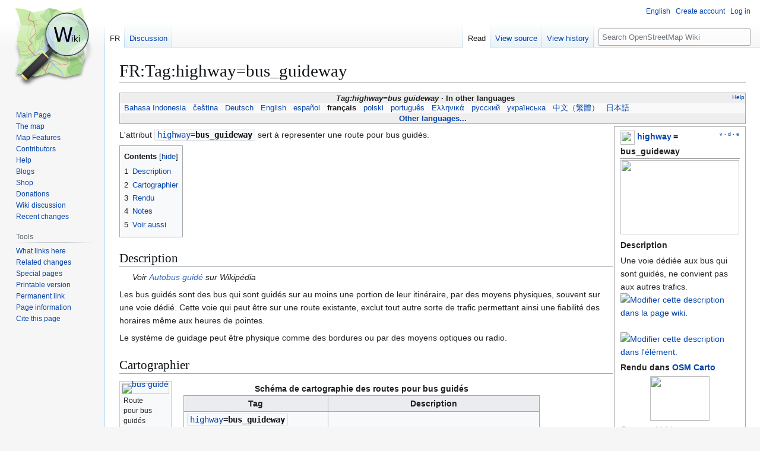

--- FILE ---
content_type: text/html; charset=UTF-8
request_url: https://wiki.openstreetmap.org/wiki/FR:Tag:highway%3Dbus_guideway
body_size: 14422
content:
<!DOCTYPE html>
<html class="client-nojs" lang="en" dir="ltr">
<head>
<meta charset="UTF-8">
<title>FR:Tag:highway=bus_guideway - OpenStreetMap Wiki</title>
<script>(function(){var className="client-js";var cookie=document.cookie.match(/(?:^|; )wikimwclientpreferences=([^;]+)/);if(cookie){cookie[1].split('%2C').forEach(function(pref){className=className.replace(new RegExp('(^| )'+pref.replace(/-clientpref-\w+$|[^\w-]+/g,'')+'-clientpref-\\w+( |$)'),'$1'+pref+'$2');});}document.documentElement.className=className;}());RLCONF={"wgBreakFrames":false,"wgSeparatorTransformTable":["",""],"wgDigitTransformTable":["",""],"wgDefaultDateFormat":"dmy","wgMonthNames":["","January","February","March","April","May","June","July","August","September","October","November","December"],"wgRequestId":"5d19341765f7780a95b239fd","wgCanonicalNamespace":"FR","wgCanonicalSpecialPageName":false,"wgNamespaceNumber":202,"wgPageName":"FR:Tag:highway=bus_guideway","wgTitle":"Tag:highway=bus guideway","wgCurRevisionId":2791850,"wgRevisionId":2791850,"wgArticleId":64015,"wgIsArticle":true,"wgIsRedirect":false,"wgAction":"view","wgUserName":null,"wgUserGroups":["*"],"wgCategories":["Pages unavailable in Italian","Pages unavailable in Dutch","Mismatched description","Mismatched image","FR:Descriptions d'attributs par groupe","FR:Descriptions d'attributs par clé","FR:Descriptions d'attributs","FR:Descriptions d'attributs par valeur","FR:Descriptions d'attributs approuvées","FR:Voirie","FR:Bus"],"wgPageViewLanguage":"en","wgPageContentLanguage":"en","wgPageContentModel":"wikitext","wgRelevantPageName":"FR:Tag:highway=bus_guideway","wgRelevantArticleId":64015,"wgIsProbablyEditable":false,"wgRelevantPageIsProbablyEditable":false,"wgRestrictionEdit":[],"wgRestrictionMove":[],"wgCiteReferencePreviewsActive":true,"wgMFDisplayWikibaseDescriptions":{"search":false,"watchlist":false,"tagline":false},"wgULSAcceptLanguageList":[],"wgVisualEditor":{"pageLanguageCode":"en","pageLanguageDir":"ltr","pageVariantFallbacks":"en"},"wgCheckUserClientHintsHeadersJsApi":["architecture","bitness","brands","fullVersionList","mobile","model","platform","platformVersion"],"wgULSPosition":"personal","wgULSisCompactLinksEnabled":true,"wgVector2022LanguageInHeader":false,"wgULSisLanguageSelectorEmpty":false,"wgEditSubmitButtonLabelPublish":false};
RLSTATE={"site.styles":"ready","user.styles":"ready","user":"ready","user.options":"loading","skins.vector.styles.legacy":"ready","ext.OsmWikibase-all":"ready","codex-search-styles":"ready","ext.uls.pt":"ready","ext.visualEditor.desktopArticleTarget.noscript":"ready"};RLPAGEMODULES=["mediawiki.page.media","site","mediawiki.page.ready","mediawiki.toc","skins.vector.legacy.js","ext.checkUser.clientHints","ext.gadget.taginfo","ext.gadget.dataitemlinks","ext.gadget.maps","ext.uls.compactlinks","ext.uls.interface","ext.visualEditor.desktopArticleTarget.init","ext.visualEditor.targetLoader"];</script>
<script>(RLQ=window.RLQ||[]).push(function(){mw.loader.impl(function(){return["user.options@12s5i",function($,jQuery,require,module){mw.user.tokens.set({"patrolToken":"+\\","watchToken":"+\\","csrfToken":"+\\"});
}];});});</script>
<link rel="stylesheet" href="/w/load.php?lang=en&amp;modules=codex-search-styles%7Cext.OsmWikibase-all%7Cext.uls.pt%7Cext.visualEditor.desktopArticleTarget.noscript%7Cskins.vector.styles.legacy&amp;only=styles&amp;skin=vector">
<script async="" src="/w/load.php?lang=en&amp;modules=startup&amp;only=scripts&amp;raw=1&amp;skin=vector"></script>
<meta name="ResourceLoaderDynamicStyles" content="">
<link rel="stylesheet" href="/w/load.php?lang=en&amp;modules=site.styles&amp;only=styles&amp;skin=vector">
<noscript><link rel="stylesheet" href="/w/load.php?lang=en&amp;modules=noscript&amp;only=styles&amp;skin=vector"></noscript>
<meta name="generator" content="MediaWiki 1.43.6">
<meta name="robots" content="max-image-preview:standard">
<meta name="format-detection" content="telephone=no">
<meta name="viewport" content="width=1120">
<link rel="search" type="application/opensearchdescription+xml" href="/w/rest.php/v1/search" title="OpenStreetMap Wiki (en)">
<link rel="EditURI" type="application/rsd+xml" href="//wiki.openstreetmap.org/w/api.php?action=rsd">
<link rel="license" href="/wiki/Wiki_content_license">
<link rel="alternate" type="application/atom+xml" title="OpenStreetMap Wiki Atom feed" href="/w/index.php?title=Special:RecentChanges&amp;feed=atom">
</head>
<body class="skin-vector-legacy mediawiki ltr sitedir-ltr mw-hide-empty-elt ns-202 ns-subject page-FR_Tag_highway_bus_guideway rootpage-FR_Tag_highway_bus_guideway skin-vector action-view"><div id="mw-page-base" class="noprint"></div>
<div id="mw-head-base" class="noprint"></div>
<div id="content" class="mw-body" role="main">
	<a id="top"></a>
	<div id="siteNotice"></div>
	<div class="mw-indicators">
	</div>
	<h1 id="firstHeading" class="firstHeading mw-first-heading">FR:Tag:highway=bus_guideway</h1>
	<div id="bodyContent" class="vector-body">
		<div id="siteSub" class="noprint">From OpenStreetMap Wiki</div>
		<div id="contentSub"><div id="mw-content-subtitle"></div></div>
		<div id="contentSub2"></div>
		
		<div id="jump-to-nav"></div>
		<a class="mw-jump-link" href="#mw-head">Jump to navigation</a>
		<a class="mw-jump-link" href="#searchInput">Jump to search</a>
		<div id="mw-content-text" class="mw-body-content"><div class="mw-content-ltr mw-parser-output" lang="en" dir="ltr"><style data-mw-deduplicate="TemplateStyles:r2860947">.mw-parser-output .DescriptionBox{background-color:#ffffff;border:1px solid #aaaaaa;color:#252525}@media screen{html.skin-theme-clientpref-night .mw-parser-output .darkmode-invert{filter:invert(100%)}html.skin-theme-clientpref-night .mw-parser-output .DescriptionBox{background-color:#333333;color:#f0f0f0}}@media screen and (prefers-color-scheme:dark){html.skin-theme-clientpref-os .mw-parser-output .darkmode-invert{filter:invert(100%)}html.skin-theme-clientpref-os .mw-parser-output .DescriptionBox{background-color:#333333;color:#f0f0f0}}</style><style data-mw-deduplicate="TemplateStyles:r2846368">.mw-parser-output .LanguageBar{margin:0;background:#f9f9f9;border:none;padding:0.5em;font-size:95%;line-height:normal;text-align:justify}.mw-parser-output .LanguageBar-header{background:#eeeeee}.mw-parser-output .LanguageBar-footer{background:#eeeeee}@media screen{html.skin-theme-clientpref-night .mw-parser-output .LanguageBar{background-color:#090909}html.skin-theme-clientpref-night .mw-parser-output .LanguageBar-header{background-color:#333333}html.skin-theme-clientpref-night .mw-parser-output .LanguageBar-footer{background-color:#333333}}@media screen and (prefers-color-scheme:dark){html.skin-theme-clientpref-os .mw-parser-output .LanguageBar{background-color:#090909}html.skin-theme-clientpref-os .mw-parser-output .LanguageBar-header{background-color:#333333}html.skin-theme-clientpref-os .mw-parser-output .LanguageBar-footer{background-color:#333333}}</style><div class="languages noprint navigation-not-searchable" style="clear:both;font-size:95%;line-height:normal;margin:2px 0;border:1px solid #AAA" dir="ltr">
<div class="LanguageBar-header" style="padding:1px">
<div class="hlist" style="float:right;margin-left:.25em;font-weight:normal;font-size:x-small">
<ul><li><a href="/wiki/Wiki_Translation" title="Wiki Translation">Help</a></li></ul>
</div>
<div class="hlist" style="font-weight:bold;max-height:10000000px;text-align:center">
<ul><li><bdi style="font-style:italic">Tag:highway=bus guideway</bdi></li>
<li>In other languages</li></ul>
</div>
</div>
<div id="Languages" class="LanguageBar" data-vector-language-button-label="$1 languages" style="max-height:10000000px;padding:0 .25em">
<div class="hlist hlist-with-seps"><li><span dir="auto" lang="af"><a href="/w/index.php?title=Af:Tag:highway%3Dbus_guideway&amp;action=edit&amp;redlink=1" class="new" title="Af:Tag:highway=bus guideway (page does not exist)">&#160;Afrikaans&#160;</a></span></li>
<li><span dir="auto" lang="ast"><a href="/w/index.php?title=Ast:Tag:highway%3Dbus_guideway&amp;action=edit&amp;redlink=1" class="new" title="Ast:Tag:highway=bus guideway (page does not exist)">&#160;asturianu&#160;</a></span></li>
<li><span dir="auto" lang="az"><a href="/w/index.php?title=Az:Tag:highway%3Dbus_guideway&amp;action=edit&amp;redlink=1" class="new" title="Az:Tag:highway=bus guideway (page does not exist)">&#160;azərbaycanca&#160;</a></span></li>
<li><span dir="auto" lang="id"><a href="/wiki/Id:Tag:highway%3Dbus_guideway" title="Id:Tag:highway=bus guideway">&#160;Bahasa Indonesia&#160;</a></span></li>
<li><span dir="auto" lang="ms"><a href="/w/index.php?title=Ms:Tag:highway%3Dbus_guideway&amp;action=edit&amp;redlink=1" class="new" title="Ms:Tag:highway=bus guideway (page does not exist)">&#160;Bahasa Melayu&#160;</a></span></li>
<li><span dir="auto" lang="bs"><a href="/w/index.php?title=Bs:Tag:highway%3Dbus_guideway&amp;action=edit&amp;redlink=1" class="new" title="Bs:Tag:highway=bus guideway (page does not exist)">&#160;bosanski&#160;</a></span></li>
<li><span dir="auto" lang="br"><a href="/w/index.php?title=Br:Tag:highway%3Dbus_guideway&amp;action=edit&amp;redlink=1" class="new" title="Br:Tag:highway=bus guideway (page does not exist)">&#160;brezhoneg&#160;</a></span></li>
<li><span dir="auto" lang="ca"><a href="/w/index.php?title=Ca:Tag:highway%3Dbus_guideway&amp;action=edit&amp;redlink=1" class="new" title="Ca:Tag:highway=bus guideway (page does not exist)">&#160;català&#160;</a></span></li>
<li><span dir="auto" lang="cs"><a href="/wiki/Cs:Tag:highway%3Dbus_guideway" title="Cs:Tag:highway=bus guideway">&#160;čeština&#160;</a></span></li>
<li><span dir="auto" lang="cnr"><a href="/w/index.php?title=Cnr:Tag:highway%3Dbus_guideway&amp;action=edit&amp;redlink=1" class="new" title="Cnr:Tag:highway=bus guideway (page does not exist)">&#160;Crnogorski&#160;</a></span></li>
<li><span dir="auto" lang="da"><a href="/w/index.php?title=Da:Tag:highway%3Dbus_guideway&amp;action=edit&amp;redlink=1" class="new" title="Da:Tag:highway=bus guideway (page does not exist)">&#160;dansk&#160;</a></span></li>
<li><span dir="auto" lang="de"><a href="/wiki/DE:Tag:highway%3Dbus_guideway" title="DE:Tag:highway=bus guideway">&#160;Deutsch&#160;</a></span></li>
<li><span dir="auto" lang="et"><a href="/w/index.php?title=Et:Tag:highway%3Dbus_guideway&amp;action=edit&amp;redlink=1" class="new" title="Et:Tag:highway=bus guideway (page does not exist)">&#160;eesti&#160;</a></span></li>
<li><span dir="auto" lang="en"><a href="/wiki/Tag:highway%3Dbus_guideway" title="Tag:highway=bus guideway">&#160;English&#160;</a></span></li>
<li><span dir="auto" lang="es"><a href="/wiki/ES:Tag:highway%3Dbus_guideway" title="ES:Tag:highway=bus guideway">&#160;español&#160;</a></span></li>
<li><span dir="auto" lang="eo"><a href="/w/index.php?title=Eo:Tag:highway%3Dbus_guideway&amp;action=edit&amp;redlink=1" class="new" title="Eo:Tag:highway=bus guideway (page does not exist)">&#160;Esperanto&#160;</a></span></li>
<li><span dir="auto" lang="eu"><a href="/w/index.php?title=Eu:Tag:highway%3Dbus_guideway&amp;action=edit&amp;redlink=1" class="new" title="Eu:Tag:highway=bus guideway (page does not exist)">&#160;euskara&#160;</a></span></li>
<li><span dir="auto" lang="fr"><a class="mw-selflink selflink">&#160;français&#160;</a></span></li>
<li><span dir="auto" lang="fy"><a href="/w/index.php?title=Fy:Tag:highway%3Dbus_guideway&amp;action=edit&amp;redlink=1" class="new" title="Fy:Tag:highway=bus guideway (page does not exist)">&#160;Frysk&#160;</a></span></li>
<li><span dir="auto" lang="gd"><a href="/w/index.php?title=Gd:Tag:highway%3Dbus_guideway&amp;action=edit&amp;redlink=1" class="new" title="Gd:Tag:highway=bus guideway (page does not exist)">&#160;Gàidhlig&#160;</a></span></li>
<li><span dir="auto" lang="gl"><a href="/w/index.php?title=Gl:Tag:highway%3Dbus_guideway&amp;action=edit&amp;redlink=1" class="new" title="Gl:Tag:highway=bus guideway (page does not exist)">&#160;galego&#160;</a></span></li>
<li><span dir="auto" lang="hr"><a href="/w/index.php?title=Hr:Tag:highway%3Dbus_guideway&amp;action=edit&amp;redlink=1" class="new" title="Hr:Tag:highway=bus guideway (page does not exist)">&#160;hrvatski&#160;</a></span></li>
<li><span dir="auto" lang="io"><a href="/w/index.php?title=Io:Tag:highway%3Dbus_guideway&amp;action=edit&amp;redlink=1" class="new" title="Io:Tag:highway=bus guideway (page does not exist)">&#160;Ido&#160;</a></span></li>
<li><span dir="auto" lang="ia"><a href="/w/index.php?title=Ia:Tag:highway%3Dbus_guideway&amp;action=edit&amp;redlink=1" class="new" title="Ia:Tag:highway=bus guideway (page does not exist)">&#160;interlingua&#160;</a></span></li>
<li><span dir="auto" lang="is"><a href="/w/index.php?title=Is:Tag:highway%3Dbus_guideway&amp;action=edit&amp;redlink=1" class="new" title="Is:Tag:highway=bus guideway (page does not exist)">&#160;íslenska&#160;</a></span></li>
<li><span dir="auto" lang="it"><a href="/w/index.php?title=IT:Tag:highway%3Dbus_guideway&amp;action=edit&amp;redlink=1" class="new" title="IT:Tag:highway=bus guideway (page does not exist)">&#160;italiano&#160;</a></span></li>
<li><span dir="auto" lang="ht"><a href="/w/index.php?title=Ht:Tag:highway%3Dbus_guideway&amp;action=edit&amp;redlink=1" class="new" title="Ht:Tag:highway=bus guideway (page does not exist)">&#160;Kreyòl ayisyen&#160;</a></span></li>
<li><span dir="auto" lang="gcf"><a href="/w/index.php?title=Gcf:Tag:highway%3Dbus_guideway&amp;action=edit&amp;redlink=1" class="new" title="Gcf:Tag:highway=bus guideway (page does not exist)">&#160;kréyòl gwadloupéyen&#160;</a></span></li>
<li><span dir="auto" lang="ku"><a href="/w/index.php?title=Ku:Tag:highway%3Dbus_guideway&amp;action=edit&amp;redlink=1" class="new" title="Ku:Tag:highway=bus guideway (page does not exist)">&#160;kurdî&#160;</a></span></li>
<li><span dir="auto" lang="lv"><a href="/w/index.php?title=Lv:Tag:highway%3Dbus_guideway&amp;action=edit&amp;redlink=1" class="new" title="Lv:Tag:highway=bus guideway (page does not exist)">&#160;latviešu&#160;</a></span></li>
<li><span dir="auto" lang="lb"><a href="/w/index.php?title=Lb:Tag:highway%3Dbus_guideway&amp;action=edit&amp;redlink=1" class="new" title="Lb:Tag:highway=bus guideway (page does not exist)">&#160;Lëtzebuergesch&#160;</a></span></li>
<li><span dir="auto" lang="lt"><a href="/w/index.php?title=Lt:Tag:highway%3Dbus_guideway&amp;action=edit&amp;redlink=1" class="new" title="Lt:Tag:highway=bus guideway (page does not exist)">&#160;lietuvių&#160;</a></span></li>
<li><span dir="auto" lang="hu"><a href="/w/index.php?title=Hu:Tag:highway%3Dbus_guideway&amp;action=edit&amp;redlink=1" class="new" title="Hu:Tag:highway=bus guideway (page does not exist)">&#160;magyar&#160;</a></span></li>
<li><span dir="auto" lang="nl"><a href="/w/index.php?title=NL:Tag:highway%3Dbus_guideway&amp;action=edit&amp;redlink=1" class="new" title="NL:Tag:highway=bus guideway (page does not exist)">&#160;Nederlands&#160;</a></span></li>
<li><span dir="auto" lang="no"><a href="/w/index.php?title=No:Tag:highway%3Dbus_guideway&amp;action=edit&amp;redlink=1" class="new" title="No:Tag:highway=bus guideway (page does not exist)">&#160;norsk&#160;</a></span></li>
<li><span dir="auto" lang="nn"><a href="/w/index.php?title=Nn:Tag:highway%3Dbus_guideway&amp;action=edit&amp;redlink=1" class="new" title="Nn:Tag:highway=bus guideway (page does not exist)">&#160;norsk nynorsk&#160;</a></span></li>
<li><span dir="auto" lang="oc"><a href="/w/index.php?title=Oc:Tag:highway%3Dbus_guideway&amp;action=edit&amp;redlink=1" class="new" title="Oc:Tag:highway=bus guideway (page does not exist)">&#160;occitan&#160;</a></span></li>
<li><span dir="auto" lang="pl"><a href="/wiki/Pl:Tag:highway%3Dbus_guideway" title="Pl:Tag:highway=bus guideway">&#160;polski&#160;</a></span></li>
<li><span dir="auto" lang="pt"><a href="/wiki/Pt:Tag:highway%3Dbus_guideway" title="Pt:Tag:highway=bus guideway">&#160;português&#160;</a></span></li>
<li><span dir="auto" lang="ro"><a href="/w/index.php?title=Ro:Tag:highway%3Dbus_guideway&amp;action=edit&amp;redlink=1" class="new" title="Ro:Tag:highway=bus guideway (page does not exist)">&#160;română&#160;</a></span></li>
<li><span dir="auto" lang="sc"><a href="/w/index.php?title=Sc:Tag:highway%3Dbus_guideway&amp;action=edit&amp;redlink=1" class="new" title="Sc:Tag:highway=bus guideway (page does not exist)">&#160;sardu&#160;</a></span></li>
<li><span dir="auto" lang="sq"><a href="/w/index.php?title=Sq:Tag:highway%3Dbus_guideway&amp;action=edit&amp;redlink=1" class="new" title="Sq:Tag:highway=bus guideway (page does not exist)">&#160;shqip&#160;</a></span></li>
<li><span dir="auto" lang="sk"><a href="/w/index.php?title=Sk:Tag:highway%3Dbus_guideway&amp;action=edit&amp;redlink=1" class="new" title="Sk:Tag:highway=bus guideway (page does not exist)">&#160;slovenčina&#160;</a></span></li>
<li><span dir="auto" lang="sl"><a href="/w/index.php?title=Sl:Tag:highway%3Dbus_guideway&amp;action=edit&amp;redlink=1" class="new" title="Sl:Tag:highway=bus guideway (page does not exist)">&#160;slovenščina&#160;</a></span></li>
<li><span dir="auto" lang="sr-latn"><a href="/w/index.php?title=Sr-latn:Tag:highway%3Dbus_guideway&amp;action=edit&amp;redlink=1" class="new" title="Sr-latn:Tag:highway=bus guideway (page does not exist)">&#160;srpski (latinica)&#160;</a></span></li>
<li><span dir="auto" lang="fi"><a href="/w/index.php?title=Fi:Tag:highway%3Dbus_guideway&amp;action=edit&amp;redlink=1" class="new" title="Fi:Tag:highway=bus guideway (page does not exist)">&#160;suomi&#160;</a></span></li>
<li><span dir="auto" lang="sv"><a href="/w/index.php?title=Sv:Tag:highway%3Dbus_guideway&amp;action=edit&amp;redlink=1" class="new" title="Sv:Tag:highway=bus guideway (page does not exist)">&#160;svenska&#160;</a></span></li>
<li><span dir="auto" lang="tl"><a href="/w/index.php?title=Tl:Tag:highway%3Dbus_guideway&amp;action=edit&amp;redlink=1" class="new" title="Tl:Tag:highway=bus guideway (page does not exist)">&#160;Tagalog&#160;</a></span></li>
<li><span dir="auto" lang="vi"><a href="/w/index.php?title=Vi:Tag:highway%3Dbus_guideway&amp;action=edit&amp;redlink=1" class="new" title="Vi:Tag:highway=bus guideway (page does not exist)">&#160;Tiếng Việt&#160;</a></span></li>
<li><span dir="auto" lang="tr"><a href="/w/index.php?title=Tr:Tag:highway%3Dbus_guideway&amp;action=edit&amp;redlink=1" class="new" title="Tr:Tag:highway=bus guideway (page does not exist)">&#160;Türkçe&#160;</a></span></li>
<li><span dir="auto" lang="diq"><a href="/w/index.php?title=Diq:Tag:highway%3Dbus_guideway&amp;action=edit&amp;redlink=1" class="new" title="Diq:Tag:highway=bus guideway (page does not exist)">&#160;Zazaki&#160;</a></span></li>
<li><span dir="auto" lang="el"><a href="/wiki/El:Tag:highway%3Dbus_guideway" title="El:Tag:highway=bus guideway">&#160;Ελληνικά&#160;</a></span></li>
<li><span dir="auto" lang="be"><a href="/w/index.php?title=Be:Tag:highway%3Dbus_guideway&amp;action=edit&amp;redlink=1" class="new" title="Be:Tag:highway=bus guideway (page does not exist)">&#160;беларуская&#160;</a></span></li>
<li><span dir="auto" lang="bg"><a href="/w/index.php?title=Bg:Tag:highway%3Dbus_guideway&amp;action=edit&amp;redlink=1" class="new" title="Bg:Tag:highway=bus guideway (page does not exist)">&#160;български&#160;</a></span></li>
<li><span dir="auto" lang="mk"><a href="/w/index.php?title=Mk:Tag:highway%3Dbus_guideway&amp;action=edit&amp;redlink=1" class="new" title="Mk:Tag:highway=bus guideway (page does not exist)">&#160;македонски&#160;</a></span></li>
<li><span dir="auto" lang="mn"><a href="/w/index.php?title=Mn:Tag:highway%3Dbus_guideway&amp;action=edit&amp;redlink=1" class="new" title="Mn:Tag:highway=bus guideway (page does not exist)">&#160;монгол&#160;</a></span></li>
<li><span dir="auto" lang="ru"><a href="/wiki/RU:Tag:highway%3Dbus_guideway" title="RU:Tag:highway=bus guideway">&#160;русский&#160;</a></span></li>
<li><span dir="auto" lang="sr"><a href="/w/index.php?title=Sr:Tag:highway%3Dbus_guideway&amp;action=edit&amp;redlink=1" class="new" title="Sr:Tag:highway=bus guideway (page does not exist)">&#160;српски / srpski&#160;</a></span></li>
<li><span dir="auto" lang="uk"><a href="/wiki/Uk:Tag:highway%3Dbus_guideway" title="Uk:Tag:highway=bus guideway">&#160;українська&#160;</a></span></li>
<li><span dir="auto" lang="hy"><a href="/w/index.php?title=Hy:Tag:highway%3Dbus_guideway&amp;action=edit&amp;redlink=1" class="new" title="Hy:Tag:highway=bus guideway (page does not exist)">&#160;հայերեն&#160;</a></span></li>
<li><span dir="auto" lang="he"><a href="/w/index.php?title=He:Tag:highway%3Dbus_guideway&amp;action=edit&amp;redlink=1" class="new" title="He:Tag:highway=bus guideway (page does not exist)">&#160;עברית&#160;</a></span></li>
<li><span dir="auto" lang="ar"><a href="/w/index.php?title=Ar:Tag:highway%3Dbus_guideway&amp;action=edit&amp;redlink=1" class="new" title="Ar:Tag:highway=bus guideway (page does not exist)">&#160;العربية&#160;</a></span></li>
<li><span dir="auto" lang="skr"><a href="/w/index.php?title=Skr:Tag:highway%3Dbus_guideway&amp;action=edit&amp;redlink=1" class="new" title="Skr:Tag:highway=bus guideway (page does not exist)">&#160;سرائیکی&#160;</a></span></li>
<li><span dir="auto" lang="fa"><a href="/w/index.php?title=Fa:Tag:highway%3Dbus_guideway&amp;action=edit&amp;redlink=1" class="new" title="Fa:Tag:highway=bus guideway (page does not exist)">&#160;فارسی&#160;</a></span></li>
<li><span dir="auto" lang="pnb"><a href="/w/index.php?title=Pnb:Tag:highway%3Dbus_guideway&amp;action=edit&amp;redlink=1" class="new" title="Pnb:Tag:highway=bus guideway (page does not exist)">&#160;پنجابی&#160;</a></span></li>
<li><span dir="auto" lang="ps"><a href="/w/index.php?title=Ps:Tag:highway%3Dbus_guideway&amp;action=edit&amp;redlink=1" class="new" title="Ps:Tag:highway=bus guideway (page does not exist)">&#160;پښتو&#160;</a></span></li>
<li><span dir="auto" lang="ne"><a href="/w/index.php?title=Ne:Tag:highway%3Dbus_guideway&amp;action=edit&amp;redlink=1" class="new" title="Ne:Tag:highway=bus guideway (page does not exist)">&#160;नेपाली&#160;</a></span></li>
<li><span dir="auto" lang="mr"><a href="/w/index.php?title=Mr:Tag:highway%3Dbus_guideway&amp;action=edit&amp;redlink=1" class="new" title="Mr:Tag:highway=bus guideway (page does not exist)">&#160;मराठी&#160;</a></span></li>
<li><span dir="auto" lang="hi"><a href="/w/index.php?title=Hi:Tag:highway%3Dbus_guideway&amp;action=edit&amp;redlink=1" class="new" title="Hi:Tag:highway=bus guideway (page does not exist)">&#160;हिन्दी&#160;</a></span></li>
<li><span dir="auto" lang="bn"><a href="/w/index.php?title=Bn:Tag:highway%3Dbus_guideway&amp;action=edit&amp;redlink=1" class="new" title="Bn:Tag:highway=bus guideway (page does not exist)">&#160;বাংলা&#160;</a></span></li>
<li><span dir="auto" lang="pa"><a href="/w/index.php?title=Pa:Tag:highway%3Dbus_guideway&amp;action=edit&amp;redlink=1" class="new" title="Pa:Tag:highway=bus guideway (page does not exist)">&#160;ਪੰਜਾਬੀ&#160;</a></span></li>
<li><span dir="auto" lang="ta"><a href="/w/index.php?title=Ta:Tag:highway%3Dbus_guideway&amp;action=edit&amp;redlink=1" class="new" title="Ta:Tag:highway=bus guideway (page does not exist)">&#160;தமிழ்&#160;</a></span></li>
<li><span dir="auto" lang="ml"><a href="/w/index.php?title=Ml:Tag:highway%3Dbus_guideway&amp;action=edit&amp;redlink=1" class="new" title="Ml:Tag:highway=bus guideway (page does not exist)">&#160;മലയാളം&#160;</a></span></li>
<li><span dir="auto" lang="si"><a href="/w/index.php?title=Si:Tag:highway%3Dbus_guideway&amp;action=edit&amp;redlink=1" class="new" title="Si:Tag:highway=bus guideway (page does not exist)">&#160;සිංහල&#160;</a></span></li>
<li><span dir="auto" lang="th"><a href="/w/index.php?title=Th:Tag:highway%3Dbus_guideway&amp;action=edit&amp;redlink=1" class="new" title="Th:Tag:highway=bus guideway (page does not exist)">&#160;ไทย&#160;</a></span></li>
<li><span dir="auto" lang="my"><a href="/w/index.php?title=My:Tag:highway%3Dbus_guideway&amp;action=edit&amp;redlink=1" class="new" title="My:Tag:highway=bus guideway (page does not exist)">&#160;မြန်မာဘာသာ&#160;</a></span></li>
<li><span dir="auto" lang="ko"><a href="/w/index.php?title=Ko:Tag:highway%3Dbus_guideway&amp;action=edit&amp;redlink=1" class="new" title="Ko:Tag:highway=bus guideway (page does not exist)">&#160;한국어&#160;</a></span></li>
<li><span dir="auto" lang="ka"><a href="/w/index.php?title=Ka:Tag:highway%3Dbus_guideway&amp;action=edit&amp;redlink=1" class="new" title="Ka:Tag:highway=bus guideway (page does not exist)">&#160;ქართული&#160;</a></span></li>
<li><span dir="auto" lang="tzm"><a href="/w/index.php?title=Tzm:Tag:highway%3Dbus_guideway&amp;action=edit&amp;redlink=1" class="new" title="Tzm:Tag:highway=bus guideway (page does not exist)">&#160;ⵜⴰⵎⴰⵣⵉⵖⵜ&#160;</a></span></li>
<li><span dir="auto" lang="zh-hans"><a href="/w/index.php?title=Zh-hans:Tag:highway%3Dbus_guideway&amp;action=edit&amp;redlink=1" class="new" title="Zh-hans:Tag:highway=bus guideway (page does not exist)">&#160;中文（简体）&#160;</a></span></li>
<li><span dir="auto" lang="zh-hant"><a href="/wiki/Zh-hant:Tag:highway%3Dbus_guideway" title="Zh-hant:Tag:highway=bus guideway">&#160;中文（繁體）&#160;</a></span></li>
<li><span dir="auto" lang="ja"><a href="/wiki/JA:Tag:highway%3Dbus_guideway" title="JA:Tag:highway=bus guideway">&#160;日本語&#160;</a></span></li>
<li><span dir="auto" lang="yue"><a href="/w/index.php?title=Yue:Tag:highway%3Dbus_guideway&amp;action=edit&amp;redlink=1" class="new" title="Yue:Tag:highway=bus guideway (page does not exist)">&#160;粵語&#160;</a></span></li></div>
</div>
<div class="nomobile LanguageBar-footer" style="padding:1px">
<div id="ExpandLanguages" class="hlist" style="font-weight:bold;max-height:10000000px;text-align:center">
<ul><li><a href="#top">Other languages...</a></li></ul>
</div>
</div>
</div>
<table class="description valuedescription DescriptionBox" style="margin:2px;float:right;clear:right;margin-right:0;width:210px;padding:2px .5em;">

<tbody><tr>
<td style="border-bottom:1px solid"><div class="noprint plainlinks navbar" style="font-size:xx-small;background:none;padding:0;font-weight:normal;float:right;"><a href="/wiki/Template:ValueDescription" title="Template:ValueDescription"><bdi title="View this template." style=""><abbr>v</abbr></bdi></a>&#160;<b>·</b> <a href="/wiki/Template_talk:ValueDescription" class="mw-redirect" title="Template talk:ValueDescription"><bdi title="Discuss this template." style=""><abbr>d</abbr></bdi></a>&#160;<b>·</b> <a rel="nofollow" class="external text" href="//wiki.openstreetmap.org/w/index.php?title=Template:ValueDescription&amp;action=edit"><bdi title="Edit this template." style=""><abbr>e</abbr></bdi></a></div><span typeof="mw:File"><span><img src="/w/images/thumb/7/79/Public-images-osm_logo.svg/24px-Public-images-osm_logo.svg.png" decoding="async" width="24" height="24" class="mw-file-element" srcset="/w/images/thumb/7/79/Public-images-osm_logo.svg/36px-Public-images-osm_logo.svg.png 1.5x, /w/images/thumb/7/79/Public-images-osm_logo.svg/48px-Public-images-osm_logo.svg.png 2x" /></span></span> <span style="font-weight:bold"><a href="/wiki/FR:Key:highway" title="FR:Key:highway">highway</a>&#8201;=&#8201;<a class="mw-selflink selflink">bus_guideway</a></span>
</td></tr>
<tr>
<td class="d&#95;image" style="padding-bottom:4px;text-align:center"><figure class="mw-halign-center" typeof="mw:File/Frameless"><a href="/wiki/File:Mercedes-Benz_O_305_on_guided_busway_in_Adelaide.jpg" class="mw-file-description"><img src="https://upload.wikimedia.org/wikipedia/commons/thumb/1/15/Mercedes-Benz_O_305_on_guided_busway_in_Adelaide.jpg/200px-Mercedes-Benz_O_305_on_guided_busway_in_Adelaide.jpg" decoding="async" width="200" height="125" class="mw-file-element" srcset="https://upload.wikimedia.org/wikipedia/commons/thumb/1/15/Mercedes-Benz_O_305_on_guided_busway_in_Adelaide.jpg/300px-Mercedes-Benz_O_305_on_guided_busway_in_Adelaide.jpg 1.5x, https://upload.wikimedia.org/wikipedia/commons/thumb/1/15/Mercedes-Benz_O_305_on_guided_busway_in_Adelaide.jpg/400px-Mercedes-Benz_O_305_on_guided_busway_in_Adelaide.jpg 2x" /></a><figcaption></figcaption></figure>
</td></tr>
<tr class="d&#95;description header" style="text-align:left">
<th>Description
</th></tr>
<tr class="d&#95;description content">
<td><span title="Cette description ne correspond pas à l&#39;élément. Veuillez les rendre identiques et retirer tout formatage wiki. Description de l&#39;élément = “Une voie dédiée aux bus qui sont guidé, ne convient pas aux autres trafics.”">Une voie dédiée aux bus qui sont guidés, ne convient pas aux autres trafics.</span>&#160;<span class="wb-edit-pencil"><span typeof="mw:File"><a href="//wiki.openstreetmap.org/w/index.php?title=FR:Tag:highway%3Dbus_guideway&amp;action=edit" title="Modifier cette description dans la page wiki." rel="nofollow"><img alt="Modifier cette description dans la page wiki." src="https://upload.wikimedia.org/wikipedia/commons/thumb/5/57/Red_pencil.svg/12px-Red_pencil.svg.png" decoding="async" width="12" height="12" class="mw-file-element" srcset="https://upload.wikimedia.org/wikipedia/commons/thumb/5/57/Red_pencil.svg/18px-Red_pencil.svg.png 1.5x, https://upload.wikimedia.org/wikipedia/commons/thumb/5/57/Red_pencil.svg/24px-Red_pencil.svg.png 2x" /></a></span></span>&#160;<span class="wb-edit-pencil"><span typeof="mw:File"><a href="/wiki/Item:Q6934" title="Modifier cette description dans l&#39;élément."><img alt="Modifier cette description dans l&#39;élément." src="https://upload.wikimedia.org/wikipedia/commons/thumb/6/63/Arbcom_ru_editing.svg/12px-Arbcom_ru_editing.svg.png" decoding="async" width="12" height="12" class="mw-file-element" srcset="https://upload.wikimedia.org/wikipedia/commons/thumb/6/63/Arbcom_ru_editing.svg/18px-Arbcom_ru_editing.svg.png 1.5x, https://upload.wikimedia.org/wikipedia/commons/thumb/6/63/Arbcom_ru_editing.svg/24px-Arbcom_ru_editing.svg.png 2x" /></a></span></span>
</td></tr>
<tr class="d&#95;description header" style="text-align:left">
<th>Rendu dans <a href="/wiki/FR:Standard_tile_layer" class="mw-redirect" title="FR:Standard tile layer">OSM Carto</a>
</th></tr>
<tr class="d&#95;description content" style="text-align:center">
<td><span class="mw-default-size" typeof="mw:File"><a href="/wiki/File:Rendering-highway-bus_guideway-mapnik.png" class="mw-file-description"><img src="/w/images/d/d4/Rendering-highway-bus_guideway-mapnik.png" decoding="async" width="100" height="75" class="mw-file-element" /></a></span>
</td></tr>
<tr class="d&#95;group content" style="text-align:left">
<td><b>Groupe:</b> <a href="/wiki/Category:FR:Voirie" title="Category:FR:Voirie">Voirie</a>
</td></tr>
<tr class="d&#95;usage header" style="text-align:left">
<th>Utilisé pour ces <a href="/wiki/FR:%C3%89l%C3%A9ments" title="FR:Éléments">éléments</a>
</th></tr>
<tr class="d&#95;usage content">
<td><div style="margin:2px 2px 2px 2px"><span style="margin:0 3px"><span typeof="mw:File"><a href="/wiki/FR:N%C5%93ud" title="ne devrait pas être utilisé sur des nœuds"><img alt="ne devrait pas être utilisé sur des nœuds" src="/w/images/thumb/5/58/Osm_element_node_no.svg/30px-Osm_element_node_no.svg.png" decoding="async" width="30" height="30" class="mw-file-element" srcset="/w/images/thumb/5/58/Osm_element_node_no.svg/45px-Osm_element_node_no.svg.png 1.5x, /w/images/thumb/5/58/Osm_element_node_no.svg/60px-Osm_element_node_no.svg.png 2x" /></a></span></span><span style="margin:0 3px"><span typeof="mw:File"><a href="/wiki/FR:Chemin" title="peut être utilisé sur des chemins"><img alt="peut être utilisé sur des chemins" src="/w/images/thumb/e/ee/Osm_element_way.svg/30px-Osm_element_way.svg.png" decoding="async" width="30" height="30" class="mw-file-element" srcset="/w/images/thumb/e/ee/Osm_element_way.svg/45px-Osm_element_way.svg.png 1.5x, /w/images/thumb/e/ee/Osm_element_way.svg/60px-Osm_element_way.svg.png 2x" /></a></span></span><span style="margin:0 3px"><span typeof="mw:File"><a href="/wiki/FR:Zone" title="ne devrait pas être utilisé sur des zones"><img alt="ne devrait pas être utilisé sur des zones" src="/w/images/thumb/8/8d/Osm_element_area_no.svg/30px-Osm_element_area_no.svg.png" decoding="async" width="30" height="30" class="mw-file-element" srcset="/w/images/thumb/8/8d/Osm_element_area_no.svg/45px-Osm_element_area_no.svg.png 1.5x, /w/images/thumb/8/8d/Osm_element_area_no.svg/60px-Osm_element_area_no.svg.png 2x" /></a></span></span><span style="margin:0 3px"><span typeof="mw:File"><a href="/wiki/FR:Relation" title="ne devrait pas être utilisé sur des relations"><img alt="ne devrait pas être utilisé sur des relations" src="/w/images/thumb/8/8a/Osm_element_relation_no.svg/30px-Osm_element_relation_no.svg.png" decoding="async" width="30" height="30" class="mw-file-element" srcset="/w/images/thumb/8/8a/Osm_element_relation_no.svg/45px-Osm_element_relation_no.svg.png 1.5x, /w/images/thumb/8/8a/Osm_element_relation_no.svg/60px-Osm_element_relation_no.svg.png 2x" /></a></span></span></div>
</td></tr>
<tr class="d&#95;implies header" style="text-align:left">
<th>Implique
</th></tr>
<tr class="d&#95;implies content">
<td>
<ul><li><code dir="ltr" class="mw-content-ltr"><bdi style="white-space:nowrap"><a href="/wiki/FR:Key:access" title="FR:Key:access">access</a></bdi>=<a href="/wiki/FR:Tag:access%3Dno" title="FR:Tag:access=no"><bdi>no</bdi></a></code></li>
<li><code dir="ltr" class="mw-content-ltr"><bdi style="white-space:nowrap"><a href="/wiki/FR:Key:bus" class="mw-redirect" title="FR:Key:bus">bus</a></bdi>=<a href="/wiki/Tag:bus%3Ddesignated" title="Tag:bus=designated"><bdi>designated</bdi></a></code></li></ul>
</td></tr>
<tr class="d&#95;combination header" style="text-align:left">
<th>Combinaisons utiles
</th></tr>
<tr class="d&#95;combination content">
<td>
<ul><li><code dir="ltr" class="mw-content-ltr"><bdi style="white-space:nowrap"><a href="/wiki/FR:Key:name" title="FR:Key:name">name</a></bdi>=&#42;</code></li>
<li><code dir="ltr" class="mw-content-ltr"><bdi style="white-space:nowrap"><a href="/wiki/FR:Key:operator" title="FR:Key:operator">operator</a></bdi>=&#42;</code></li></ul>
</td></tr>
<tr class="d&#95;status content">
<td><b><a href="/wiki/FR:Tag_status" title="FR:Tag status">Statut</a>&#x202f;:&#32;</b><span style="background:#DFD;color:#222;padding:0 1px"><bdi>Approuvé</bdi><bdi style="text-align:top"><span class="mw-default-size mw-valign-text-top" typeof="mw:File"><a href="https://wiki.openstreetmap.org/wiki/Talk:Tag:highway=bus_guideway" rel="nofollow"><img alt="Page for proposal" src="https://upload.wikimedia.org/wikipedia/commons/thumb/9/97/Document_icon_%28the_Noun_Project_27904%29.svg/18px-Document_icon_%28the_Noun_Project_27904%29.svg.png" decoding="async" width="18" height="18" class="mw-file-element" srcset="https://upload.wikimedia.org/wikipedia/commons/thumb/9/97/Document_icon_%28the_Noun_Project_27904%29.svg/27px-Document_icon_%28the_Noun_Project_27904%29.svg.png 1.5x, https://upload.wikimedia.org/wikipedia/commons/thumb/9/97/Document_icon_%28the_Noun_Project_27904%29.svg/36px-Document_icon_%28the_Noun_Project_27904%29.svg.png 2x" /></a></span></bdi></span>
</td></tr>
<tr class="d&#95;taginfo content">
<td><div class="taginfo-ajax taginfobox" style="display:none; width:11em" data-taginfo-key="highway" data-taginfo-value="bus&#95;guideway" data-taginfo-no-such-tag="This tag does not appear in the OSM database." data-taginfo-taginfo-error="Error loading from Taginfo API." data-taginfo-url="https&#58;//taginfo.openstreetmap.org"><div class="ti&#95;named&#95;link taginfo-tag"><bdi><b><span class="plainlinks" title="highway=*"><a class="external text" href="https://taginfo.openstreetmap.org/keys/highway">highway</a></span></b>=<b><span class="plainlinks" title="highway=bus&#95;guideway"><a class="external text" href="https://taginfo.openstreetmap.org/tags/highway%3Dbus_guideway">bus_guideway</a></span></b></bdi></div><div class="ti&#95;empty taginfo-content taginfo-compact-text taginfo-hidden"></div><div class="ti&#95;error taginfo-content taginfo-compact-text taginfo-hidden"></div><div class="ti&#95;content taginfo-content"><table><tbody><tr><td class="all-ico taginfo-ico"><span typeof="mw:File"><a href="https://taginfo.openstreetmap.org/tags/highway%3Dbus_guideway" title="All"><img alt="All" src="/w/images/thumb/0/05/Osm_element_all.svg/16px-Osm_element_all.svg.png" decoding="async" width="16" height="16" class="mw-file-element" srcset="/w/images/thumb/0/05/Osm_element_all.svg/24px-Osm_element_all.svg.png 1.5x, /w/images/thumb/0/05/Osm_element_all.svg/32px-Osm_element_all.svg.png 2x" /></a></span></td><td class="all-count" title="Objects with tag “highway=bus&#95;guideway” in database"></td><td class="all-pct last-col" title="Fraction of all objects with key “highway”">$1%</td></tr><tr><td class="node-ico taginfo-ico"><span typeof="mw:File"><a href="https://taginfo.openstreetmap.org/tags/highway%3Dbus_guideway" title="Nodes"><img alt="Nodes" src="/w/images/thumb/5/50/Taginfo_element_node.svg/16px-Taginfo_element_node.svg.png" decoding="async" width="16" height="16" class="mw-file-element" srcset="/w/images/thumb/5/50/Taginfo_element_node.svg/24px-Taginfo_element_node.svg.png 1.5x, /w/images/thumb/5/50/Taginfo_element_node.svg/32px-Taginfo_element_node.svg.png 2x" /></a></span></td><td class="node-count" title="Nodes with tag “highway=bus&#95;guideway” in database"></td><td class="node-pct last-col" title="Fraction of all nodes with key “highway”">$1%</td></tr><tr><td class="way-ico taginfo-ico"><span typeof="mw:File"><a href="https://taginfo.openstreetmap.org/tags/highway%3Dbus_guideway" title="Ways"><img alt="Ways" src="/w/images/thumb/f/f4/Taginfo_element_way.svg/16px-Taginfo_element_way.svg.png" decoding="async" width="16" height="16" class="mw-file-element" srcset="/w/images/thumb/f/f4/Taginfo_element_way.svg/24px-Taginfo_element_way.svg.png 1.5x, /w/images/thumb/f/f4/Taginfo_element_way.svg/32px-Taginfo_element_way.svg.png 2x" /></a></span></td><td class="way-count" title="Ways with tag “highway=bus&#95;guideway” in database"></td><td class="way-pct last-col" title="Fraction of all ways with key “highway”">$1%</td></tr><tr><td class="rel-ico taginfo-ico"><span typeof="mw:File"><a href="https://taginfo.openstreetmap.org/tags/highway%3Dbus_guideway" title="Relations"><img alt="Relations" src="/w/images/thumb/b/be/Taginfo_element_relation.svg/16px-Taginfo_element_relation.svg.png" decoding="async" width="16" height="16" class="mw-file-element" srcset="/w/images/thumb/b/be/Taginfo_element_relation.svg/24px-Taginfo_element_relation.svg.png 1.5x, /w/images/thumb/b/be/Taginfo_element_relation.svg/32px-Taginfo_element_relation.svg.png 2x" /></a></span></td><td class="rel-count" title="Relations with tag “highway=bus&#95;guideway” in database"></td><td class="rel-pct last-col" title="Fraction of all relations with key “highway”">$1%</td></tr></tbody></table></div></div><div class="taginfo-fallback-link"><a class="external text" href="https://taginfo.openstreetmap.org/tags/highway%3Dbus_guideway">More details at tag<b>info</b></a></div>
</td></tr>
<tr class="d&#95;links header" style="text-align:left">
<th>Outils pour cet attribut
</th></tr>
<tr class="d&#95;links content">
<td>
<ul><li><span class="taginfo aa"><a class="external text" href="//taginfo.openstreetmap.org/tags/highway=bus_guideway">taginfo</a></span><span class="taginfo ad" style="display:none">&#160;<b>·</b> <a rel="nofollow" class="external text" href="https://taginfo.geofabrik.de/europe:andorra/tags/highway=bus_guideway">AD</a></span><span class="taginfo at" style="display:none">&#160;<b>·</b> <a rel="nofollow" class="external text" href="https://taginfo.geofabrik.de/europe:austria/tags/highway=bus_guideway">AT</a></span><span class="taginfo br" style="display:none">&#160;<b>·</b> <a rel="nofollow" class="external text" href="https://taginfo.geofabrik.de/south-america:brazil/tags/highway=bus_guideway">BR</a></span><span class="taginfo by" style="display:none">&#160;<b>·</b> <a rel="nofollow" class="external text" href="https://taginfo.geofabrik.de/europe:belarus/tags/highway=bus_guideway">BY</a></span><span class="taginfo ch">&#160;<b>·</b> <a rel="nofollow" class="external text" href="//taginfo.osm.ch/tags/highway=bus_guideway">CH</a></span><span class="taginfo cn" style="display:none">&#160;<b>·</b> <a rel="nofollow" class="external text" href="https://taginfo.geofabrik.de/asia:china/tags/highway=bus_guideway">CN</a></span><span class="taginfo cz" style="display:none">&#160;<b>·</b> <a rel="nofollow" class="external text" href="http://taginfo.openstreetmap.cz/tags/highway=bus_guideway">CZ</a></span><span class="taginfo de" style="display:none">&#160;<b>·</b> <a rel="nofollow" class="external text" href="https://taginfo.geofabrik.de/europe:germany/tags/highway=bus_guideway">DE</a></span><span class="taginfo dk" style="display:none">&#160;<b>·</b> <a rel="nofollow" class="external text" href="https://taginfo.geofabrik.de/europe:denmark/tags/highway=bus_guideway">DK</a></span><span class="taginfo fi" style="display:none">&#160;<b>·</b> <a rel="nofollow" class="external text" href="https://taginfo.geofabrik.de/europe:finland/tags/highway=bus_guideway">FI</a></span><span class="taginfo fr">&#160;<b>·</b> <a rel="nofollow" class="external text" href="//taginfo.openstreetmap.fr/tags/highway=bus_guideway">FR</a></span><span class="taginfo gb uk" style="display:none">&#160;<b>·</b> <a rel="nofollow" class="external text" href="http://taginfo.openstreetmap.org.uk/tags/highway=bus_guideway">GB</a></span><span class="taginfo gr" style="display:none">&#160;<b>·</b> <a rel="nofollow" class="external text" href="https://taginfo.geofabrik.de/europe:greece/tags/highway=bus_guideway">GR</a></span><span class="taginfo hu" style="display:none">&#160;<b>·</b> <a rel="nofollow" class="external text" href="http://taginfo.openstreetmap.hu/tags/highway=bus_guideway">HU</a></span><span class="taginfo ie" style="display:none">&#160;<b>·</b> <a rel="nofollow" class="external text" href="https://taginfo.geofabrik.de/europe:ireland-and-northern-ireland/tags/highway=bus_guideway">IE (N+S)</a></span><span class="taginfo in" style="display:none">&#160;<b>·</b> <a rel="nofollow" class="external text" href="//taginfo.openstreetmap.in/tags/highway=bus_guideway">IN</a></span><span class="taginfo ir" style="display:none">&#160;<b>·</b> <a rel="nofollow" class="external text" href="https://taginfo.geofabrik.de/asia:iran/tags/highway=bus_guideway">IR</a></span><span class="taginfo it" style="display:none">&#160;<b>·</b> <a rel="nofollow" class="external text" href="https://taginfo.geofabrik.de/europe:italy/tags/highway=bus_guideway">IT</a></span><span class="taginfo li" style="display:none">&#160;<b>·</b> <a rel="nofollow" class="external text" href="https://taginfo.geofabrik.de/europe:liechtenstein/tags/highway=bus_guideway">LI</a></span><span class="taginfo lu">&#160;<b>·</b> <a rel="nofollow" class="external text" href="https://taginfo.geofabrik.de/europe:luxembourg/tags/highway=bus_guideway">LU</a></span><span class="taginfo jp" style="display:none">&#160;<b>·</b> <a rel="nofollow" class="external text" href="https://taginfo.openstreetmap.jp/tags/highway=bus_guideway">JP</a></span><span class="taginfo kp" style="display:none">&#160;<b>·</b> <a rel="nofollow" class="external text" href="https://taginfo.geofabrik.de/asia:north-korea/tags/highway=bus_guideway">KP</a></span><span class="taginfo kr" style="display:none">&#160;<b>·</b> <a rel="nofollow" class="external text" href="https://taginfo.geofabrik.de/asia:south-korea/tags/highway=bus_guideway">KR</a></span><span class="taginfo nl" style="display:none">&#160;<b>·</b> <a rel="nofollow" class="external text" href="https://taginfo.geofabrik.de/europe:netherlands/tags/highway=bus_guideway">NL</a></span><span class="taginfo pl" style="display:none">&#160;<b>·</b> <a rel="nofollow" class="external text" href="http://taginfo.openstreetmap.pl/tags/highway=bus_guideway">PL</a></span><span class="taginfo pt" style="display:none">&#160;<b>·</b> <a rel="nofollow" class="external text" href="https://taginfo.geofabrik.de/europe:portugal/tags/highway=bus_guideway">PT</a></span><span class="taginfo ru" style="display:none">&#160;<b>·</b> <a rel="nofollow" class="external text" href="https://taginfo.geofabrik.de/russia/tags/highway=bus_guideway">RU</a></span><span class="taginfo es es" style="display:none">&#160;<b>·</b> <a rel="nofollow" class="external text" href="//taginfo.geofabrik.de/europe:spain/tags/highway=bus_guideway">ES</a></span><span class="taginfo es ar" style="display:none">&#160;<b>·</b> <a rel="nofollow" class="external text" href="//taginfo.geofabrik.de/south-america:argentina/tags/highway=bus_guideway">AR</a></span><span class="taginfo es mx" style="display:none">&#160;<b>·</b> <a rel="nofollow" class="external text" href="//taginfo.geofabrik.de/north-america:mexico/tags/highway=bus_guideway">MX</a></span><span class="taginfo es co" style="display:none">&#160;<b>·</b> <a rel="nofollow" class="external text" href="//taginfo.geofabrik.de/south-america:colombia/tags/highway=bus_guideway">CO</a></span><span class="taginfo es bo" style="display:none">&#160;<b>·</b> <a rel="nofollow" class="external text" href="//taginfo.geofabrik.de/south-america:bolivia/tags/highway=bus_guideway">BO</a></span><span class="taginfo es cl" style="display:none">&#160;<b>·</b> <a rel="nofollow" class="external text" href="//taginfo.geofabrik.de/south-america:chile/tags/highway=bus_guideway">CL</a></span><span class="taginfo es ec" style="display:none">&#160;<b>·</b> <a rel="nofollow" class="external text" href="//taginfo.geofabrik.de/south-america:ecuador/tags/highway=bus_guideway">EC</a></span><span class="taginfo es py" style="display:none">&#160;<b>·</b> <a rel="nofollow" class="external text" href="//taginfo.geofabrik.de/south-america:paraguay/tags/highway=bus_guideway">PY</a></span><span class="taginfo es pe" style="display:none">&#160;<b>·</b> <a rel="nofollow" class="external text" href="//taginfo.geofabrik.de/south-america:peru/tags/highway=bus_guideway">PE</a></span><span class="taginfo es uy" style="display:none">&#160;<b>·</b> <a rel="nofollow" class="external text" href="//taginfo.geofabrik.de/south-america:uruguay/tags/highway=bus_guideway">UY</a></span><span class="taginfo es ve" style="display:none">&#160;<b>·</b> <a rel="nofollow" class="external text" href="//taginfo.geofabrik.de/south-america:venezuela/tags/highway=bus_guideway">VE</a></span><span class="taginfo tw" style="display:none">&#160;<b>·</b> <a rel="nofollow" class="external text" href="https://taginfo.geofabrik.de/asia:taiwan/tags/highway=bus_guideway">TW</a></span><span class="taginfo ua" style="display:none">&#160;<b>·</b> <a rel="nofollow" class="external text" href="https://taginfo.geofabrik.de/europe:ukraine/tags/highway=bus_guideway">UA</a></span><span class="taginfo us" style="display:none">&#160;<b>·</b> <a rel="nofollow" class="external text" href="https://taginfo.geofabrik.de/north-america:us/tags/highway=bus_guideway">US</a></span><span class="taginfo vn" style="display:none">&#160;<b>·</b> <a rel="nofollow" class="external text" href="https://taginfo.geofabrik.de/asia:vietnam/tags/highway=bus_guideway">VN</a></span></li>
<li><a rel="nofollow" class="external text" href="https://overpass-turbo.eu/?template=key-value&amp;key=highway&amp;value=bus_guideway">overpass-turbo</a></li>
<li><a rel="nofollow" class="external text" href="https://qlever.dev/osm-planet/?query=PREFIX+geo%3A+%3Chttp%3A%2F%2Fwww.opengis.net%2Font%2Fgeosparql%23%3E%0APREFIX+osmkey%3A+%3Chttps%3A%2F%2Fwww.openstreetmap.org%2Fwiki%2FKey%3A%3E%0ASELECT+%2A+WHERE+%7B%0A++%3Fosm+osmkey%3Ahighway+%22bus_guideway%22+.%0A++%3Fosm+geo%3AhasGeometry%2Fgeo%3AasWKT+%3Fgeometry+.%0A%7D">QLever</a></li>
<li><a rel="nofollow" class="external text" href="https://sophox.org/#%23defaultView%3AMap%0ASELECT%20%2a%20WHERE%20%7B%0A%20%20%20%20%20%20%20%3Fosm%20osmt%3Ahighway%20%22bus_guideway%22%20.%0A%20%20%20%20%20%20%20%3Fosm%20osmm%3Aloc%20%3Floc%20.%0A%7D">Sophox</a></li>
<li><a rel="nofollow" class="external text" href="https://taghistory.raifer.tech/#***/highway/bus_guideway">OSM Tag History</a></li>
<li><a rel="nofollow" class="external text" href="https://imagicode.eu/map/styleinfo/#style=osmcarto&amp;section=tags&amp;key=highway&amp;value=bus_guideway">Styleinfo</a></li></ul>
</td></tr></tbody></table>
<p>L'attribut <code dir="ltr" class="mw-content-ltr"><bdi style="white-space:nowrap"><a href="/wiki/FR:Key:highway" title="FR:Key:highway">highway</a></bdi>=<a class="mw-selflink selflink"><bdi>bus_guideway</bdi></a></code> sert à representer une route pour bus guidés.
</p>
<div id="toc" class="toc" role="navigation" aria-labelledby="mw-toc-heading"><input type="checkbox" role="button" id="toctogglecheckbox" class="toctogglecheckbox" style="display:none" /><div class="toctitle" lang="en" dir="ltr"><h2 id="mw-toc-heading">Contents</h2><span class="toctogglespan"><label class="toctogglelabel" for="toctogglecheckbox"></label></span></div>
<ul>
<li class="toclevel-1 tocsection-1"><a href="#Description"><span class="tocnumber">1</span> <span class="toctext">Description</span></a></li>
<li class="toclevel-1 tocsection-2"><a href="#Cartographier"><span class="tocnumber">2</span> <span class="toctext">Cartographier</span></a></li>
<li class="toclevel-1 tocsection-3"><a href="#Rendu"><span class="tocnumber">3</span> <span class="toctext">Rendu</span></a></li>
<li class="toclevel-1 tocsection-4"><a href="#Notes"><span class="tocnumber">4</span> <span class="toctext">Notes</span></a></li>
<li class="toclevel-1 tocsection-5"><a href="#Voir_aussi"><span class="tocnumber">5</span> <span class="toctext">Voir aussi</span></a></li>
</ul>
</div>

<h2><span class="mw-headline" id="Description">Description</span></h2>
<dl><dd><i>Voir <span class="plainlinks" title="w:fr:Autobus guidé"><a rel="nofollow" class="external text" href="https://en.wikipedia.org/wiki/fr:Autobus_guid%C3%A9"><span style="white-space:nowrap"><span style="white-space:normal"><bdi>Autobus guidé</bdi></span></span></a></span>&#32;sur Wikipédia</i></dd></dl>
<p>Les bus guidés sont des bus qui sont guidés sur au moins une portion de leur itinéraire, par des moyens physiques, souvent sur une voie dédié.
Cette voie qui peut être sur une route existante, exclut tout autre sorte de trafic permettant ainsi une fiabilité des horaires même aux heures de pointes.
</p><p>Le système de guidage peut être physique comme des bordures ou par des moyens optiques ou radio.
</p>
<h2><span class="mw-headline" id="Cartographier">Cartographier</span></h2>
<figure class="mw-default-size mw-halign-left" typeof="mw:File/Thumb"><a href="/wiki/File:Guided_bus_from_Trumpington_-_geograph.org.uk_-_2543891.jpg" class="mw-file-description"><img alt="bus guidé" src="https://upload.wikimedia.org/wikipedia/commons/thumb/6/63/Guided_bus_from_Trumpington_-_geograph.org.uk_-_2543891.jpg/300px-Guided_bus_from_Trumpington_-_geograph.org.uk_-_2543891.jpg" decoding="async" width="300" height="225" class="mw-file-element" srcset="https://upload.wikimedia.org/wikipedia/commons/thumb/6/63/Guided_bus_from_Trumpington_-_geograph.org.uk_-_2543891.jpg/450px-Guided_bus_from_Trumpington_-_geograph.org.uk_-_2543891.jpg 1.5x, https://upload.wikimedia.org/wikipedia/commons/thumb/6/63/Guided_bus_from_Trumpington_-_geograph.org.uk_-_2543891.jpg/600px-Guided_bus_from_Trumpington_-_geograph.org.uk_-_2543891.jpg 2x" /></a><figcaption>Route pour bus guidés</figcaption></figure>
<table width="600" class="wikitable">
<caption>Schéma de cartographie des routes pour bus guidés
</caption>
<tbody><tr>
<th>Tag
</th>
<th>Description
</th></tr>
<tr>
<td><code dir="ltr" class="mw-content-ltr"><bdi style="white-space:nowrap"><a href="/wiki/FR:Key:highway" title="FR:Key:highway">highway</a></bdi>=<a class="mw-selflink selflink"><bdi>bus_guideway</bdi></a></code>
</td>
<td>
</td></tr>
<tr>
<td><code dir="ltr" class="mw-content-ltr"><bdi style="white-space:nowrap"><a href="/wiki/FR:Key:name" title="FR:Key:name">name</a></bdi>=&#42;</code>
</td>
<td>Nom de la ligne (si elle en possède).
</td></tr>
<tr>
<td><code dir="ltr" class="mw-content-ltr"><bdi style="white-space:nowrap"><a href="/wiki/FR:Key:operator" title="FR:Key:operator">operator</a></bdi>=&#42;</code>
</td>
<td>Nom de l'opérateur si celui-ci est connu.
</td></tr>
<tr>
<td><code dir="ltr" class="mw-content-ltr"><bdi style="white-space:nowrap"><a href="/wiki/FR:Key:access" title="FR:Key:access">access</a></bdi>=<a href="/wiki/FR:Tag:access%3Dno" title="FR:Tag:access=no"><bdi>no</bdi></a></code>
</td>
<td>
</td></tr>
<tr>
<td><code dir="ltr" class="mw-content-ltr"><bdi style="white-space:nowrap"><a href="/wiki/FR:Key:bus" class="mw-redirect" title="FR:Key:bus">bus</a></bdi>=<a href="/wiki/Tag:bus%3Ddesignated" title="Tag:bus=designated"><bdi>designated</bdi></a></code>
</td>
<td>
</td></tr></tbody></table>
<h2><span class="mw-headline" id="Rendu">Rendu</span></h2>
<table class="wikitable" style="text-align:center;">
<tbody><tr>
<th width="250px">Mapnik
</th>
<th width="160px">Osmarender
</th>
<th width="160px">OpenCycleMap
</th></tr>
<tr>
<td>?
</td>
<td>?
</td>
<td>?
</td></tr></tbody></table>
<h2><span class="mw-headline" id="Notes">Notes</span></h2>
<ul><li><b>Attention:</b> ne pas utiliser sur des voies bus classiques dédiés, dans ce cas plutôt utiliser <code dir="ltr" class="mw-content-ltr"><bdi style="white-space:nowrap"><a href="/wiki/FR:Key:highway" title="FR:Key:highway">highway</a></bdi>=<a href="/wiki/FR:Tag:highway%3Dbusway" title="FR:Tag:highway=busway"><bdi>busway</bdi></a></code>. Voir <a href="/wiki/FR:Bus_lanes" title="FR:Bus lanes">Voies de bus</a> pour les routes partagées avec les bus.</li></ul>
<h2><span class="mw-headline" id="Voir_aussi">Voir aussi</span></h2>
<ul><li><code dir="ltr" class="mw-content-ltr"><bdi style="white-space:nowrap"><a href="/wiki/FR:Key:highway" title="FR:Key:highway">highway</a></bdi>=<a href="/wiki/FR:Tag:highway%3Dbusway" title="FR:Tag:highway=busway"><bdi>busway</bdi></a></code> — route pour tout type de bus.</li>
<li><a href="/wiki/FR:Bus_lanes" title="FR:Bus lanes">Voies de bus</a> — voies de bus sur une route.</li>
<li><code dir="ltr" class="mw-content-ltr"><bdi style="white-space:nowrap"><a href="/wiki/FR:Key:bus_bay" title="FR:Key:bus bay">bus_bay</a></bdi>=&#42;</code> — bais de refuge pour bus.</li>
<li><span class="plainlinks" title="w:fr:Autobus guidé"><a rel="nofollow" class="external text" href="https://en.wikipedia.org/wiki/fr:Autobus_guid%C3%A9"><span style="white-space:nowrap"><span style="white-space:normal"><bdi>Autobus guidé</bdi></span></span></a></span>&#32;sur Wikipédia.</li></ul>
<style data-mw-deduplicate="TemplateStyles:r2852613">.mw-parser-output .navbox{box-sizing:border-box;border:1px solid #a2a9b1;width:100%;clear:both;font-size:88%;text-align:center;padding:1px;margin:1em auto 0}.mw-parser-output .navbox .navbox{margin-top:0}.mw-parser-output .navbox+.navbox{margin-top:-1px}.mw-parser-output .navbox-inner,.mw-parser-output .navbox-subgroup{width:100%}.mw-parser-output .navbox-group,.mw-parser-output .navbox-title,.mw-parser-output .navbox-abovebelow{padding:0.25em 1em;line-height:1.5em;text-align:center}.mw-parser-output th.navbox-group{white-space:nowrap;text-align:right}.mw-parser-output .navbox,.mw-parser-output .navbox-subgroup{background-color:#fdfdfd}.mw-parser-output .navbox-list{line-height:1.5em;border-color:#fdfdfd}.mw-parser-output tr+tr>.navbox-abovebelow,.mw-parser-output tr+tr>.navbox-group,.mw-parser-output tr+tr>.navbox-image,.mw-parser-output tr+tr>.navbox-list{border-top:2px solid #fdfdfd}.mw-parser-output .navbox th,.mw-parser-output .navbox-title{background-color:#ccccff}.mw-parser-output .navbox-abovebelow,.mw-parser-output th.navbox-group,.mw-parser-output .navbox-subgroup .navbox-title{background-color:#ddddff}.mw-parser-output .navbox-subgroup .navbox-group,.mw-parser-output .navbox-subgroup .navbox-abovebelow{background-color:#e6e6ff}.mw-parser-output .navbox-even{background-color:#f7f7f7}.mw-parser-output .navbox-odd{background-color:transparent}.mw-parser-output .navbox .hlist td dl,.mw-parser-output .navbox .hlist td ol,.mw-parser-output .navbox .hlist td ul,.mw-parser-output .navbox td.hlist dl,.mw-parser-output .navbox td.hlist ol,.mw-parser-output .navbox td.hlist ul{padding:0.125em 0}@media screen{html.skin-theme-clientpref-night .mw-parser-output .navbox{background:#333}html.skin-theme-clientpref-night .mw-parser-output .navbox-title{background:#333}html.skin-theme-clientpref-night .mw-parser-output .navbox-group{background:#111}html.skin-theme-clientpref-night .mw-parser-output .grouptitle{background:#111}html.skin-theme-clientpref-night .mw-parser-output th.navbox-group{background:#222}html.skin-theme-clientpref-night .mw-parser-output .navbox-list{background:#111}html.skin-theme-clientpref-night .mw-parser-output a.navbox{background:#111;color:#98b3f8}html.skin-theme-clientpref-night .mw-parser-output a.navbox-group{background:#111;color:#98b3f8}html.skin-theme-clientpref-night .mw-parser-output a.navbox-list{background:#111;color:#98b3f8}html.skin-theme-clientpref-night .mw-parser-output a.navbox:visited{background:#111;color:#b7a9dd}html.skin-theme-clientpref-night .mw-parser-output a.navbox-group:visited{background:#111;color:#b7a9dd}html.skin-theme-clientpref-night .mw-parser-output a.navbox-list:visited{background:#111;color:#b7a9dd}}@media screen and (prefers-color-scheme:dark){html.skin-theme-clientpref-os .mw-parser-output .navbox{background:#333}html.skin-theme-clientpref-os .mw-parser-output .navbox-title{background:#333}html.skin-theme-clientpref-os .mw-parser-output .navbox-group{background:#111}html.skin-theme-clientpref-os .mw-parser-output .grouptitle{background:#111}html.skin-theme-clientpref-os .mw-parser-output th.navbox-group{background:#222}html.skin-theme-clientpref-os .mw-parser-output .navbox-list{background:#111}html.skin-theme-clientpref-os .mw-parser-output a.navbox{background:#111;color:#98b3f8}html.skin-theme-clientpref-os .mw-parser-output a.navbox-group{background:#111;color:#98b3f8}html.skin-theme-clientpref-os .mw-parser-output a.navbox-list{background:#111;color:#98b3f8}html.skin-theme-clientpref-os .mw-parser-output a.navbox:visited{background:#111;color:#b7a9dd}html.skin-theme-clientpref-os .mw-parser-output a.navbox-group:visited{background:#111;color:#b7a9dd}html.skin-theme-clientpref-os .mw-parser-output a.navbox-list:visited{background:#111;color:#b7a9dd}}</style><table cellspacing="0" cellpadding="2" class="navbox" style="margin:2px 0;line-height:1.6;;"><tbody><tr><td><table cellspacing="0" class="nowraplinks collapsible autocollapse" style="width:100%;background:transparent;color:inherit;"><tbody><tr><th colspan="2" class="navbox-title" style=";"><div style="float:left;width:7em;text-align:left"><div class="noprint plainlinks navbar" style="font-size:xx-small;background:none;padding:0;font-weight:normal;;;;border:none"><a href="/wiki/Template:FR:Transports_publics" title="Template:FR:Transports publics"><bdi title="View this template." style=";;border:none"><abbr>v</abbr></bdi></a>&#160;<b>·</b> <a href="/w/index.php?title=Template_talk:FR:Transports_publics&amp;action=edit&amp;redlink=1" class="new" title="Template talk:FR:Transports publics (page does not exist)"><bdi title="Discuss this template." style=";;border:none"><abbr>d</abbr></bdi></a>&#160;<b>·</b> <a rel="nofollow" class="external text" href="//wiki.openstreetmap.org/w/index.php?title=Template:FR:Transports_publics&amp;action=edit"><bdi title="Edit this template." style=";;border:none"><abbr>e</abbr></bdi></a></div></div><span class="" style="font-size:110%"><a href="/wiki/FR:Transports_publics" title="FR:Transports publics">Transports publics</a></span></th></tr><tr><td colspan="2" style="padding:1px"></td></tr><tr><td class="navbox-group" style=";;white-space:nowrap;"><span class="grouptitle"><a href="/wiki/FR:Transports_publics" title="FR:Transports publics">Transports publics</a></span></td><td style="border-left-width:2px;border-left-style:solid;text-align:left;width:100%;padding:0;;" class="navbox-list navbox-odd"><div style="padding:0 .25em;"><a href="/wiki/FR:Tag:public_transport%3Dstop_position" title="FR:Tag:public transport=stop position">Arrêts v1</a>, <a href="/wiki/FR:Tag:public_transport%3Dplatform" title="FR:Tag:public transport=platform">arrêts v2</a>, <a href="/wiki/FR:Tag:public_transport%3Dstation" title="FR:Tag:public transport=station">gares</a>, <a href="/wiki/FR:Tag:public_transport%3Dstop_area" title="FR:Tag:public transport=stop area">groupes d'arrêts</a>, <a href="/wiki/Tag:public_transport%3Dstop_area_group" title="Tag:public transport=stop area group">regroupements de groupes d'arrêts</a></div></td></tr><tr><td colspan="2" style="padding:1px"></td></tr><tr><td class="navbox-group" style=";;white-space:nowrap;"><span class="grouptitle"><a href="/wiki/FR:Bus" title="FR:Bus">Bus</a></span></td><td style="border-left-width:2px;border-left-style:solid;text-align:left;width:100%;padding:0;;" class="navbox-list navbox-even"><div style="padding:0 .25em;"><a href="/wiki/FR:Bus_lanes" title="FR:Bus lanes">Voies de bus</a>, <a href="/wiki/FR:Tag:highway%3Dbusway" title="FR:Tag:highway=busway">route dédiée</a>, <a class="mw-selflink selflink">bus guidé</a>, <a href="/wiki/FR:Tag:route%3Dbus" title="FR:Tag:route=bus">itinéraire des lignes</a>, <a href="/wiki/FR:Tag:highway%3Dbus_stop" title="FR:Tag:highway=bus stop">arrêt v1</a>, <a href="/wiki/FR:Tag:public_transport%3Dplatform" title="FR:Tag:public transport=platform">arrêt v2, quai</a>, <a href="/wiki/FR:Tag:amenity%3Dbus_station" title="FR:Tag:amenity=bus station">gare routière</a></div></td></tr><tr><td colspan="2" style="padding:1px"></td></tr><tr><td class="navbox-group" style=";;white-space:nowrap;"><span class="grouptitle">Bus trolley</span></td><td style="border-left-width:2px;border-left-style:solid;text-align:left;width:100%;padding:0;;" class="navbox-list navbox-odd"><div style="padding:0 .25em;"><a href="/wiki/Tag:route%3Dtrolleybus" title="Tag:route=trolleybus">Lignes</a>, <a href="/wiki/Key:trolley_wire" title="Key:trolley wire">caténaires</a>, <a href="/wiki/Key:trolleybus" title="Key:trolleybus">arrêts</a></div></td></tr><tr><td colspan="2" style="padding:1px"></td></tr><tr><td class="navbox-group" style=";;white-space:nowrap;"><span class="grouptitle"><a href="/wiki/FR:Railways" class="mw-redirect" title="FR:Railways">Train</a></span></td><td style="border-left-width:2px;border-left-style:solid;text-align:left;width:100%;padding:0;;" class="navbox-list navbox-even"><div style="padding:0 .25em;"><a href="/wiki/FR:Tag:railway%3Drail" title="FR:Tag:railway=rail">Rails</a>, <a href="/wiki/FR:Tag:route%3Drailway" title="FR:Tag:route=railway">lignes d'infrastructure</a>, <a href="/wiki/FR:Tag:route%3Dtrain" title="FR:Tag:route=train">lignes commerciales</a>, <a href="/wiki/Tag:railway%3Dplatform" title="Tag:railway=platform">quais</a>, <a href="/wiki/FR:Tag:railway%3Dhalt" title="FR:Tag:railway=halt">haltes</a>, <a href="/wiki/FR:Tag:railway%3Dstation" title="FR:Tag:railway=station">gares</a>, <a href="/wiki/Tag:railway%3Dtrain_station_entrance" title="Tag:railway=train station entrance">entrées</a></div></td></tr><tr><td colspan="2" style="padding:1px"></td></tr><tr><td class="navbox-group" style=";;white-space:nowrap;"><span class="grouptitle"><a href="/wiki/FR:Railways" class="mw-redirect" title="FR:Railways">Train léger</a></span></td><td style="border-left-width:2px;border-left-style:solid;text-align:left;width:100%;padding:0;;" class="navbox-list navbox-odd"><div style="padding:0 .25em;"><a href="/wiki/Tag:railway%3Dlight_rail" title="Tag:railway=light rail">Rails</a>, <a href="/wiki/Tag:route%3Dlight_rail" title="Tag:route=light rail">lignes</a>, <a href="/wiki/Tag:station%3Dlight_rail" title="Tag:station=light rail">gares</a></div></td></tr><tr><td colspan="2" style="padding:1px"></td></tr><tr><td class="navbox-group" style=";;white-space:nowrap;"><span class="grouptitle"><a href="/wiki/Metro" title="Metro">Métro</a></span></td><td style="border-left-width:2px;border-left-style:solid;text-align:left;width:100%;padding:0;;" class="navbox-list navbox-even"><div style="padding:0 .25em;"><a href="/wiki/FR:Tag:railway%3Dsubway" title="FR:Tag:railway=subway">Voies</a>, <a href="/wiki/FR:Tag:route%3Dsubway" title="FR:Tag:route=subway">lignes</a>, <a href="/wiki/Tag:station%3Dsubway" title="Tag:station=subway">stations</a>,  <a href="/wiki/FR:Tag:railway%3Dsubway_entrance" title="FR:Tag:railway=subway entrance">entrées</a></div></td></tr><tr><td colspan="2" style="padding:1px"></td></tr><tr><td class="navbox-group" style=";;white-space:nowrap;"><span class="grouptitle"><a href="/wiki/FR:Trams" title="FR:Trams">Tramway</a></span></td><td style="border-left-width:2px;border-left-style:solid;text-align:left;width:100%;padding:0;;" class="navbox-list navbox-odd"><div style="padding:0 .25em;"><a href="/wiki/FR:Tag:railway%3Dtram" title="FR:Tag:railway=tram">Voies</a>, <a href="/wiki/FR:Tag:route%3Dtram" title="FR:Tag:route=tram">lignes</a>, <a href="/wiki/FR:Tag:railway%3Dtram_stop" title="FR:Tag:railway=tram stop">arrêts</a></div></td></tr><tr><td colspan="2" style="padding:1px"></td></tr><tr><td class="navbox-group" style=";;white-space:nowrap;"><span class="grouptitle"><a href="/wiki/Monorail" class="mw-redirect" title="Monorail">Monorail</a></span></td><td style="border-left-width:2px;border-left-style:solid;text-align:left;width:100%;padding:0;;" class="navbox-list navbox-even"><div style="padding:0 .25em;"><a href="/wiki/Tag:railway%3Dmonorail" title="Tag:railway=monorail">Monorail</a>, <a href="/wiki/Tag:route%3Dmonorail" title="Tag:route=monorail">itinéraires</a>,
<a href="/wiki/FR:Tag:railway%3Dstation" title="FR:Tag:railway=station">gares</a></div></td></tr><tr><td colspan="2" style="padding:1px"></td></tr><tr><td class="navbox-group" style=";;white-space:nowrap;"><span class="grouptitle"><a href="/wiki/Aerialway" class="mw-redirect" title="Aerialway">Câble aérien</a></span></td><td style="border-left-width:2px;border-left-style:solid;text-align:left;width:100%;padding:0;;" class="navbox-list navbox-odd"><div style="padding:0 .25em;"><a href="/wiki/FR:Tag:aerialway%3Dcable_car" title="FR:Tag:aerialway=cable car">Téléphérique</a>, <a href="/wiki/Tag:aerialway%3Dgondola" title="Tag:aerialway=gondola">télécabine</a>, <a href="/wiki/FR:Tag:aerialway%3Dchair_lift" title="FR:Tag:aerialway=chair lift">télésiège</a>, <a href="/wiki/Tag:aerialway%3Ddrag_lift" title="Tag:aerialway=drag lift">téléski</a>, <a href="/wiki/Tag:aerialway%3Dzip_line" title="Tag:aerialway=zip line">tyrolienne</a>, <a href="/wiki/Tag:aerialway%3Dstation" title="Tag:aerialway=station">stations</a>, <a href="/wiki/Tag:aerialway%3Dpylon" title="Tag:aerialway=pylon">pylones</a></div></td></tr><tr><td colspan="2" style="padding:1px"></td></tr><tr><td class="navbox-group" style=";;white-space:nowrap;"><span class="grouptitle"><a href="/wiki/FR:Ferries" title="FR:Ferries">Ferry</a></span></td><td style="border-left-width:2px;border-left-style:solid;text-align:left;width:100%;padding:0;;" class="navbox-list navbox-even"><div style="padding:0 .25em;"><a href="/wiki/FR:Marine_Mapping" title="FR:Marine Mapping">Couloirs maritimes</a>, <a href="/wiki/FR:Tag:route%3Dferry" title="FR:Tag:route=ferry">itinéraires</a>, <a href="/wiki/FR:Tag:amenity%3Dferry_terminal" title="FR:Tag:amenity=ferry terminal">terminaux portuaires</a>, <a href="/wiki/FR:Tag:waterway%3Ddock" title="FR:Tag:waterway=dock">docks</a></div></td></tr><tr><td colspan="2" style="padding:1px"></td></tr><tr><td class="navbox-group" style=";;white-space:nowrap;"><span class="grouptitle"><a href="/wiki/Aeroways" title="Aeroways">Aérien</a></span></td><td style="border-left-width:2px;border-left-style:solid;text-align:left;width:100%;padding:0;;" class="navbox-list navbox-odd"><div style="padding:0 .25em;"><a href="/wiki/FR:Tag:aeroway%3Drunway" title="FR:Tag:aeroway=runway">Pistes</a>, <a href="/wiki/FR:Tag:aeroway%3Dtaxiway" title="FR:Tag:aeroway=taxiway">voies de circulation</a>, <a href="/wiki/FR:Tag:aeroway%3Dapron" title="FR:Tag:aeroway=apron">aires de stationnement</a>, <a href="/wiki/Tag:aeroway%3Dterminal" title="Tag:aeroway=terminal">terminaux</a>, <a href="/wiki/Tag:aeroway%3Daerodrome" title="Tag:aeroway=aerodrome">aérodromes</a>, <a href="/wiki/FR:Tag:aeroway%3Dhangar" title="FR:Tag:aeroway=hangar">hangars</a>, <a href="/wiki/Tag:aeroway%3Dheliport" title="Tag:aeroway=heliport">héliports</a>, <a href="/wiki/FR:Tag:aeroway%3Dhelipad" title="FR:Tag:aeroway=helipad">hélipads</a></div></td></tr><tr><td colspan="2" style="padding:1px"></td></tr><tr><td class="navbox-group" style=";;white-space:nowrap;"><span class="grouptitle">Outils Assurance Qualité</span></td><td style="border-left-width:2px;border-left-style:solid;text-align:left;width:100%;padding:0;;" class="navbox-list navbox-even"><div style="padding:0 .25em;"><a href="/wiki/Public_transport/Quality_Assurance" title="Public transport/Quality Assurance">Outils d'Assurance Qualité</a></div></td></tr></tbody></table></td></tr></tbody></table>
<!-- 
NewPP limit report
Cached time: 20260118095438
Cache expiry: 86400
Reduced expiry: false
Complications: [show‐toc]
CPU time usage: 1.155 seconds
Real time usage: 2.049 seconds
Preprocessor visited node count: 25596/1000000
Post‐expand include size: 215975/2097152 bytes
Template argument size: 37754/2097152 bytes
Highest expansion depth: 24/100
Expensive parser function count: 42/500
Unstrip recursion depth: 0/20
Unstrip post‐expand size: 5495/5000000 bytes
Lua time usage: 0.850/15 seconds
Lua virtual size: 9211904/52428800 bytes
Lua estimated memory usage: 0 bytes
Number of Wikibase entities loaded: 3/250
-->
<!--
Transclusion expansion time report (%,ms,calls,template)
100.00% 1887.383      1 -total
 65.90% 1243.799      1 Template:ValueDescription
 31.72%  598.590    223 Template:Langcode
 29.02%  547.802     46 Template:LangSwitch
 26.71%  504.134      1 Template:FR:Transports_publics
 26.54%  500.917      1 Template:Public_transport
 26.33%  496.888      1 Template:Navbox
 25.65%  484.103     44 Template:LangSwitch/langcode
 23.93%  451.646      1 Template:DescriptionLinks
 23.50%  443.616      1 Template:TaginfoLinks
-->

<!-- Saved in parser cache with key wiki:pcache:idhash:64015-0!canonical and timestamp 20260118095438 and revision id 2791850. Rendering was triggered because: page-view
 -->
</div>
<div class="printfooter" data-nosnippet="">Retrieved from "<a dir="ltr" href="https://wiki.openstreetmap.org/w/index.php?title=FR:Tag:highway%3Dbus_guideway&amp;oldid=2791850">https://wiki.openstreetmap.org/w/index.php?title=FR:Tag:highway%3Dbus_guideway&amp;oldid=2791850</a>"</div></div>
		<div id="catlinks" class="catlinks" data-mw="interface"><div id="mw-normal-catlinks" class="mw-normal-catlinks"><a href="/wiki/Special:Categories" title="Special:Categories">Categories</a>: <ul><li><a href="/wiki/Category:FR:Descriptions_d%27attributs_par_groupe" title="Category:FR:Descriptions d&#039;attributs par groupe">FR:Descriptions d&#039;attributs par groupe</a></li><li><a href="/wiki/Category:FR:Descriptions_d%27attributs_par_cl%C3%A9" title="Category:FR:Descriptions d&#039;attributs par clé">FR:Descriptions d&#039;attributs par clé</a></li><li><a href="/wiki/Category:FR:Descriptions_d%27attributs" title="Category:FR:Descriptions d&#039;attributs">FR:Descriptions d&#039;attributs</a></li><li><a href="/wiki/Category:FR:Descriptions_d%27attributs_par_valeur" title="Category:FR:Descriptions d&#039;attributs par valeur">FR:Descriptions d&#039;attributs par valeur</a></li><li><a href="/wiki/Category:FR:Descriptions_d%27attributs_approuv%C3%A9es" title="Category:FR:Descriptions d&#039;attributs approuvées">FR:Descriptions d&#039;attributs approuvées</a></li><li><a href="/wiki/Category:FR:Voirie" title="Category:FR:Voirie">FR:Voirie</a></li><li><a href="/wiki/Category:FR:Bus" title="Category:FR:Bus">FR:Bus</a></li></ul></div><div id="mw-hidden-catlinks" class="mw-hidden-catlinks mw-hidden-cats-hidden">Hidden categories: <ul><li><a href="/wiki/Category:Pages_unavailable_in_Italian" title="Category:Pages unavailable in Italian">Pages unavailable in Italian</a></li><li><a href="/wiki/Category:Pages_unavailable_in_Dutch" title="Category:Pages unavailable in Dutch">Pages unavailable in Dutch</a></li><li><a href="/wiki/Category:Mismatched_description" title="Category:Mismatched description">Mismatched description</a></li><li><a href="/wiki/Category:Mismatched_image" title="Category:Mismatched image">Mismatched image</a></li></ul></div></div>
	</div>
</div>

<div id="mw-navigation">
	<h2>Navigation menu</h2>
	<div id="mw-head">
		
<nav id="p-personal" class="mw-portlet mw-portlet-personal vector-user-menu-legacy vector-menu" aria-labelledby="p-personal-label"  >
	<h3
		id="p-personal-label"
		
		class="vector-menu-heading "
	>
		<span class="vector-menu-heading-label">Personal tools</span>
	</h3>
	<div class="vector-menu-content">
		
		<ul class="vector-menu-content-list">
			
			<li id="pt-uls" class="mw-list-item active"><a class="uls-trigger" href="#"><span>English</span></a></li><li id="pt-createaccount" class="mw-list-item"><a href="/w/index.php?title=Special:CreateAccount&amp;returnto=FR%3ATag%3Ahighway%3Dbus+guideway" title="You are encouraged to create an account and log in; however, it is not mandatory"><span>Create account</span></a></li><li id="pt-login" class="mw-list-item"><a href="/w/index.php?title=Special:UserLogin&amp;returnto=FR%3ATag%3Ahighway%3Dbus+guideway" title="You are encouraged to log in; however, it is not mandatory [o]" accesskey="o"><span>Log in</span></a></li>
		</ul>
		
	</div>
</nav>

		<div id="left-navigation">
			
<nav id="p-namespaces" class="mw-portlet mw-portlet-namespaces vector-menu-tabs vector-menu-tabs-legacy vector-menu" aria-labelledby="p-namespaces-label"  >
	<h3
		id="p-namespaces-label"
		
		class="vector-menu-heading "
	>
		<span class="vector-menu-heading-label">Namespaces</span>
	</h3>
	<div class="vector-menu-content">
		
		<ul class="vector-menu-content-list">
			
			<li id="ca-nstab-fr" class="selected mw-list-item"><a href="/wiki/FR:Tag:highway%3Dbus_guideway" title="View the subject page [c]" accesskey="c"><span>FR</span></a></li><li id="ca-talk" class="mw-list-item"><a href="/wiki/FR_talk:Tag:highway%3Dbus_guideway" rel="discussion" title="Discussion about the content page [t]" accesskey="t"><span>Discussion</span></a></li>
		</ul>
		
	</div>
</nav>

			
<nav id="p-variants" class="mw-portlet mw-portlet-variants emptyPortlet vector-menu-dropdown vector-menu" aria-labelledby="p-variants-label"  >
	<input type="checkbox"
		id="p-variants-checkbox"
		role="button"
		aria-haspopup="true"
		data-event-name="ui.dropdown-p-variants"
		class="vector-menu-checkbox"
		aria-labelledby="p-variants-label"
	>
	<label
		id="p-variants-label"
		
		class="vector-menu-heading "
	>
		<span class="vector-menu-heading-label">English</span>
	</label>
	<div class="vector-menu-content">
		
		<ul class="vector-menu-content-list">
			
			
		</ul>
		
	</div>
</nav>

		</div>
		<div id="right-navigation">
			
<nav id="p-views" class="mw-portlet mw-portlet-views vector-menu-tabs vector-menu-tabs-legacy vector-menu" aria-labelledby="p-views-label"  >
	<h3
		id="p-views-label"
		
		class="vector-menu-heading "
	>
		<span class="vector-menu-heading-label">Views</span>
	</h3>
	<div class="vector-menu-content">
		
		<ul class="vector-menu-content-list">
			
			<li id="ca-view" class="selected mw-list-item"><a href="/wiki/FR:Tag:highway%3Dbus_guideway"><span>Read</span></a></li><li id="ca-viewsource" class="mw-list-item"><a href="/w/index.php?title=FR:Tag:highway%3Dbus_guideway&amp;action=edit" title="This page is protected.&#10;You can view its source [e]" accesskey="e"><span>View source</span></a></li><li id="ca-history" class="mw-list-item"><a href="/w/index.php?title=FR:Tag:highway%3Dbus_guideway&amp;action=history" title="Past revisions of this page [h]" accesskey="h"><span>View history</span></a></li>
		</ul>
		
	</div>
</nav>

			
<nav id="p-cactions" class="mw-portlet mw-portlet-cactions emptyPortlet vector-menu-dropdown vector-menu" aria-labelledby="p-cactions-label"  title="More options" >
	<input type="checkbox"
		id="p-cactions-checkbox"
		role="button"
		aria-haspopup="true"
		data-event-name="ui.dropdown-p-cactions"
		class="vector-menu-checkbox"
		aria-labelledby="p-cactions-label"
	>
	<label
		id="p-cactions-label"
		
		class="vector-menu-heading "
	>
		<span class="vector-menu-heading-label">More</span>
	</label>
	<div class="vector-menu-content">
		
		<ul class="vector-menu-content-list">
			
			
		</ul>
		
	</div>
</nav>

			
<div id="p-search" role="search" class="vector-search-box-vue  vector-search-box-show-thumbnail vector-search-box-auto-expand-width vector-search-box">
	<h3 >Search</h3>
	<form action="/w/index.php" id="searchform" class="vector-search-box-form">
		<div id="simpleSearch"
			class="vector-search-box-inner"
			 data-search-loc="header-navigation">
			<input class="vector-search-box-input"
				 type="search" name="search" placeholder="Search OpenStreetMap Wiki" aria-label="Search OpenStreetMap Wiki" autocapitalize="sentences" title="Search OpenStreetMap Wiki [f]" accesskey="f" id="searchInput"
			>
			<input type="hidden" name="title" value="Special:Search">
			<input id="mw-searchButton"
				 class="searchButton mw-fallbackSearchButton" type="submit" name="fulltext" title="Search the pages for this text" value="Search">
			<input id="searchButton"
				 class="searchButton" type="submit" name="go" title="Go to a page with this exact name if it exists" value="Go">
		</div>
	</form>
</div>

		</div>
	</div>
	
<div id="mw-panel" class="vector-legacy-sidebar">
	<div id="p-logo" role="banner">
		<a class="mw-wiki-logo" href="/wiki/Main_Page"
			title="Visit the main page"></a>
	</div>
	
<nav id="p-site" class="mw-portlet mw-portlet-site vector-menu-portal portal vector-menu" aria-labelledby="p-site-label"  >
	<h3
		id="p-site-label"
		
		class="vector-menu-heading "
	>
		<span class="vector-menu-heading-label">Site</span>
	</h3>
	<div class="vector-menu-content">
		
		<ul class="vector-menu-content-list">
			
			<li id="n-mainpage" class="mw-list-item"><a href="/wiki/Main_Page" title="Visit the main page [z]" accesskey="z"><span>Main Page</span></a></li><li id="n-osm-homepage" class="mw-list-item"><a href="https://www.openstreetmap.org/"><span>The map</span></a></li><li id="n-mapfeatures" class="mw-list-item"><a href="/wiki/Map_features"><span>Map Features</span></a></li><li id="n-contributors" class="mw-list-item"><a href="/wiki/Contributors"><span>Contributors</span></a></li><li id="n-help" class="mw-list-item"><a href="/wiki/Get_help" title="The place to find out"><span>Help</span></a></li><li id="n-blogs" class="mw-list-item"><a href="/wiki/OSM_Blogs"><span>Blogs</span></a></li><li id="n-Shop" class="mw-list-item"><a href="/wiki/Merchandise"><span>Shop</span></a></li><li id="n-sitesupport" class="mw-list-item"><a href="/wiki/Donations"><span>Donations</span></a></li><li id="n-talk-wiki" class="mw-list-item"><a href="/wiki/Talk:Wiki"><span>Wiki discussion</span></a></li><li id="n-recentchanges" class="mw-list-item"><a href="/wiki/Special:RecentChanges" title="A list of recent changes in the wiki [r]" accesskey="r"><span>Recent changes</span></a></li>
		</ul>
		
	</div>
</nav>

	
<nav id="p-tb" class="mw-portlet mw-portlet-tb vector-menu-portal portal vector-menu" aria-labelledby="p-tb-label"  >
	<h3
		id="p-tb-label"
		
		class="vector-menu-heading "
	>
		<span class="vector-menu-heading-label">Tools</span>
	</h3>
	<div class="vector-menu-content">
		
		<ul class="vector-menu-content-list">
			
			<li id="t-whatlinkshere" class="mw-list-item"><a href="/wiki/Special:WhatLinksHere/FR:Tag:highway%3Dbus_guideway" title="A list of all wiki pages that link here [j]" accesskey="j"><span>What links here</span></a></li><li id="t-recentchangeslinked" class="mw-list-item"><a href="/wiki/Special:RecentChangesLinked/FR:Tag:highway%3Dbus_guideway" rel="nofollow" title="Recent changes in pages linked from this page [k]" accesskey="k"><span>Related changes</span></a></li><li id="t-specialpages" class="mw-list-item"><a href="/wiki/Special:SpecialPages" title="A list of all special pages [q]" accesskey="q"><span>Special pages</span></a></li><li id="t-print" class="mw-list-item"><a href="javascript:print();" rel="alternate" title="Printable version of this page [p]" accesskey="p"><span>Printable version</span></a></li><li id="t-permalink" class="mw-list-item"><a href="/w/index.php?title=FR:Tag:highway%3Dbus_guideway&amp;oldid=2791850" title="Permanent link to this revision of this page"><span>Permanent link</span></a></li><li id="t-info" class="mw-list-item"><a href="/w/index.php?title=FR:Tag:highway%3Dbus_guideway&amp;action=info" title="More information about this page"><span>Page information</span></a></li><li id="t-cite" class="mw-list-item"><a href="/w/index.php?title=Special:CiteThisPage&amp;page=FR%3ATag%3Ahighway%3Dbus_guideway&amp;id=2791850&amp;wpFormIdentifier=titleform" title="Information on how to cite this page"><span>Cite this page</span></a></li>
		</ul>
		
	</div>
</nav>

<nav id="p-wikibase-otherprojects" class="mw-portlet mw-portlet-wikibase-otherprojects emptyPortlet vector-menu-portal portal vector-menu" aria-labelledby="p-wikibase-otherprojects-label"  >
	<h3
		id="p-wikibase-otherprojects-label"
		
		class="vector-menu-heading "
	>
		<span class="vector-menu-heading-label">In other projects</span>
	</h3>
	<div class="vector-menu-content">
		
		<ul class="vector-menu-content-list">
			
			
		</ul>
		
	</div>
</nav>

	
</div>

</div>

<footer id="footer" class="mw-footer" >
	<ul id="footer-info">
	<li id="footer-info-lastmod"> This page was last edited on 21 December 2024, at 14:11.</li>
	<li id="footer-info-copyright">Content is available under <a href="/wiki/Wiki_content_license" title="Wiki content license">Creative Commons Attribution-ShareAlike 2.0 license</a> unless otherwise noted.</li>
</ul>

	<ul id="footer-places">
	<li id="footer-places-privacy"><a href="https://www.osmfoundation.org/wiki/Privacy_Policy">Privacy policy</a></li>
	<li id="footer-places-about"><a href="/wiki/About">About OpenStreetMap Wiki</a></li>
	<li id="footer-places-disclaimers"><a href="/wiki/Disclaimer">Disclaimers</a></li>
	<li id="footer-places-mobileview"><a href="//wiki.openstreetmap.org/w/index.php?title=FR:Tag:highway%3Dbus_guideway&amp;mobileaction=toggle_view_mobile" class="noprint stopMobileRedirectToggle">Mobile view</a></li>
</ul>

	<ul id="footer-icons" class="noprint">
	<li id="footer-copyrightico"><a href="https://creativecommons.org/licenses/by-sa/2.0/" class="cdx-button cdx-button--fake-button cdx-button--size-large cdx-button--fake-button--enabled"><img src="/cc-wiki.png" alt="Creative Commons Attribution-ShareAlike 2.0 license" width="88" height="31" loading="lazy"></a></li>
	<li id="footer-poweredbyico"><a href="https://www.mediawiki.org/" class="cdx-button cdx-button--fake-button cdx-button--size-large cdx-button--fake-button--enabled"><img src="/w/resources/assets/poweredby_mediawiki.svg" alt="Powered by MediaWiki" width="88" height="31" loading="lazy"></a></li>
</ul>

</footer>

<script>(RLQ=window.RLQ||[]).push(function(){mw.log.warn("This page is using the deprecated ResourceLoader module \"codex-search-styles\".\n[1.43] Use a CodexModule with codexComponents to set your specific components used: https://www.mediawiki.org/wiki/Codex#Using_a_limited_subset_of_components");mw.config.set({"wgBackendResponseTime":267,"wgPageParseReport":{"limitreport":{"cputime":"1.155","walltime":"2.049","ppvisitednodes":{"value":25596,"limit":1000000},"postexpandincludesize":{"value":215975,"limit":2097152},"templateargumentsize":{"value":37754,"limit":2097152},"expansiondepth":{"value":24,"limit":100},"expensivefunctioncount":{"value":42,"limit":500},"unstrip-depth":{"value":0,"limit":20},"unstrip-size":{"value":5495,"limit":5000000},"entityaccesscount":{"value":3,"limit":250},"timingprofile":["100.00% 1887.383      1 -total"," 65.90% 1243.799      1 Template:ValueDescription"," 31.72%  598.590    223 Template:Langcode"," 29.02%  547.802     46 Template:LangSwitch"," 26.71%  504.134      1 Template:FR:Transports_publics"," 26.54%  500.917      1 Template:Public_transport"," 26.33%  496.888      1 Template:Navbox"," 25.65%  484.103     44 Template:LangSwitch/langcode"," 23.93%  451.646      1 Template:DescriptionLinks"," 23.50%  443.616      1 Template:TaginfoLinks"]},"scribunto":{"limitreport-timeusage":{"value":"0.850","limit":"15"},"limitreport-virtmemusage":{"value":9211904,"limit":52428800},"limitreport-estmemusage":0},"cachereport":{"timestamp":"20260118095438","ttl":86400,"transientcontent":false}}});});</script>
</body>
</html>